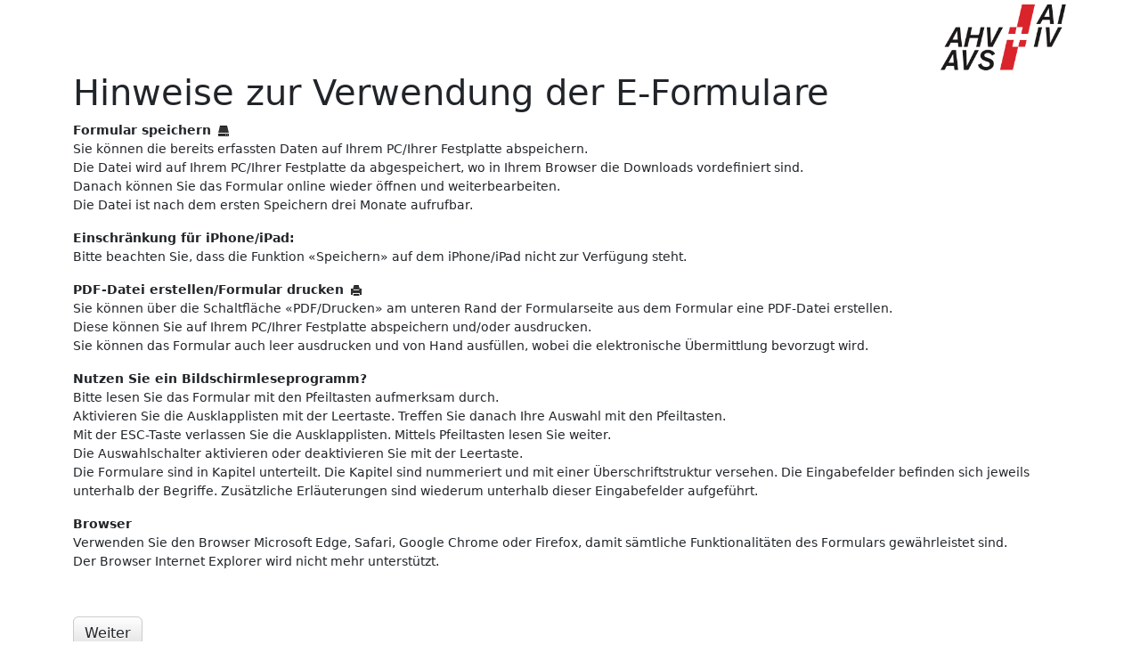

--- FILE ---
content_type: text/html;charset=UTF-8
request_url: https://finfo.zas.admin.ch/ahv/jsp/front.jsp?app=AK-BE&form=BZ522&lang=de
body_size: 5343
content:




<html>
<head>
    <meta http-equiv="Content-Type" content="text/html; charset=UTF-8">
<title>AHV-IV</title>

<link rel="shortcut icon" href="/ahv/static/img/favicon.ico">
<link rel="icon" href="/ahv/static/img/favicon.ico" type="image/x-icon">

<link rel="stylesheet" type="text/css" href="/ahv/static/css/staticPage.css"/>

<!-- JQuery -->
<script type="text/javascript" src="/ahv/static/js/jquery-3.6.0.min.js"></script>

<!-- Bootstrap -->
<script src="/ahv/static/js/bootstrap.min.js"></script>


<!-- Bootstrap css -->
<link rel="stylesheet" href="/ahv/static/css/bootstrap.min.css" >
<link rel="stylesheet" href="/ahv/static/css/bootstrap-theme.min.css" >


    <script>
        /**
         * Javascript function that do an ajax call to the server
         * It uses the javascript library jquery and return the ajax object that process the query
         */
        function logStatsToServer(app, form, lang, type) {
            return $.ajax('/ahv/statistics/log?app=' + app + '&form=' + form + '&lang=' + lang + '&type=' + type);
        }
    </script>
</head>
<body>

<div class="container">
    
    <div class="row">
        <div class="col-md-9"></div>
        <div class="col-md-3">
            <img border="0" align="right" src="/ahv/static/img/ahv-iv-logo.png" alt="AHV-IV Logo" height="75px" width="inherit" style="margin-top: 5px"/>
        </div>
    </div>
    <div class="row">
        <div class="col-md-12">
            <h1>Hinweise zur Verwendung der E-Formulare</h1>
            
            <p>
                <strong>Formular speichern</strong>&nbsp;
                <img alt="save_img" src="/ahv/static/img/save-icon.png"/>
                <br>
                Sie k&ouml;nnen die bereits erfassten Daten auf Ihrem PC/Ihrer Festplatte abspeichern.<br>
                Die Datei wird auf Ihrem PC/Ihrer Festplatte da abgespeichert, wo in Ihrem Browser die Downloads vordefiniert sind.<br>
                
                    
                    
                        Danach k&ouml;nnen Sie das Formular online wieder &ouml;ffnen und weiterbearbeiten.
                        <br/>
                        Die Datei ist nach dem ersten Speichern drei Monate aufrufbar.
                    
                
                <br>
            </p>
            <p>
                <strong>Einschr&auml;nkung f&uuml;r iPhone/iPad:</strong>
                <br>
                Bitte beachten Sie, dass die Funktion &laquo;Speichern&raquo; auf dem iPhone/iPad nicht zur Verf&uuml;gung steht.<br>
            </p>
            <p>
                <strong>PDF-Datei erstellen/Formular drucken</strong>&nbsp;
                <img alt="print_img" src="/ahv/static/img/print-icon.png"/>
                <br>

                
                    
                    
                        Sie k&ouml;nnen &uuml;ber die Schaltfl&auml;che «PDF/Drucken» am unteren Rand der Formularseite aus dem Formular eine PDF-Datei erstellen.
                    
                
                <br>
                Diese k&ouml;nnen Sie auf Ihrem PC/Ihrer Festplatte abspeichern und/oder ausdrucken.
                <br>
                
                    Sie k&ouml;nnen das Formular auch leer ausdrucken und von Hand ausf&uuml;llen, wobei die elektronische &Uuml;bermittlung bevorzugt wird.
                
            </p>
            <p>
                <strong>Nutzen Sie ein Bildschirmleseprogramm?</strong><br>
                Bitte lesen Sie das Formular mit den Pfeiltasten aufmerksam durch.
                <br>
                Aktivieren Sie die Ausklapplisten mit der Leertaste. Treffen Sie danach Ihre Auswahl mit den Pfeiltasten.
                <br>
                Mit der ESC-Taste verlassen Sie die Ausklapplisten. Mittels Pfeiltasten lesen Sie weiter.
                <br>
                Die Auswahlschalter aktivieren oder deaktivieren Sie mit der Leertaste.
                <br>
                Die Formulare sind in Kapitel unterteilt. Die Kapitel sind nummeriert und mit einer &Uuml;berschriftstruktur versehen. Die Eingabefelder befinden sich jeweils unterhalb der Begriffe. Zus&auml;tzliche Erl&auml;uterungen sind wiederum unterhalb dieser Eingabefelder aufgef&uuml;hrt.
            </p>
            <p>
                <strong>Browser</strong><br>
                Verwenden Sie den Browser Microsoft Edge, Safari, Google Chrome oder Firefox, damit s&auml;mtliche Funktionalit&auml;ten des Formulars gew&auml;hrleistet sind.<br />Der Browser Internet Explorer wird nicht mehr unterst&uuml;tzt.<br>
            </p>
            <br>
            <form id="openForm" action="/ahv/orbeon/fr/AK-BE/BZ522/new" method="POST">
                <input type="hidden" name="fr-language" value="de"/>
            </form>
            <input class="btn btn-default"
                   type="submit"
                   value="Weiter"
                   onclick="logStatsToServer('AK-BE', 'BZ522', 'de', 'FORM').always(function() {$('#openForm').submit()})"/>
        </div>
    </div>
    

<div class="row">
    <div class="col-md-9"></div>    <div class="col-md-3 text-right">
        
       18.01.2026 - 15:36:53
    </div>
</div>
</div>
</body>
</html>


--- FILE ---
content_type: text/css
request_url: https://finfo.zas.admin.ch/ahv/static/css/staticPage.css
body_size: 229
content:
body {
    color: #000000;
    font-family: helvetica,arial,verdana,sans-serif;
    font-size: 1em;
    letter-spacing: 0;
}